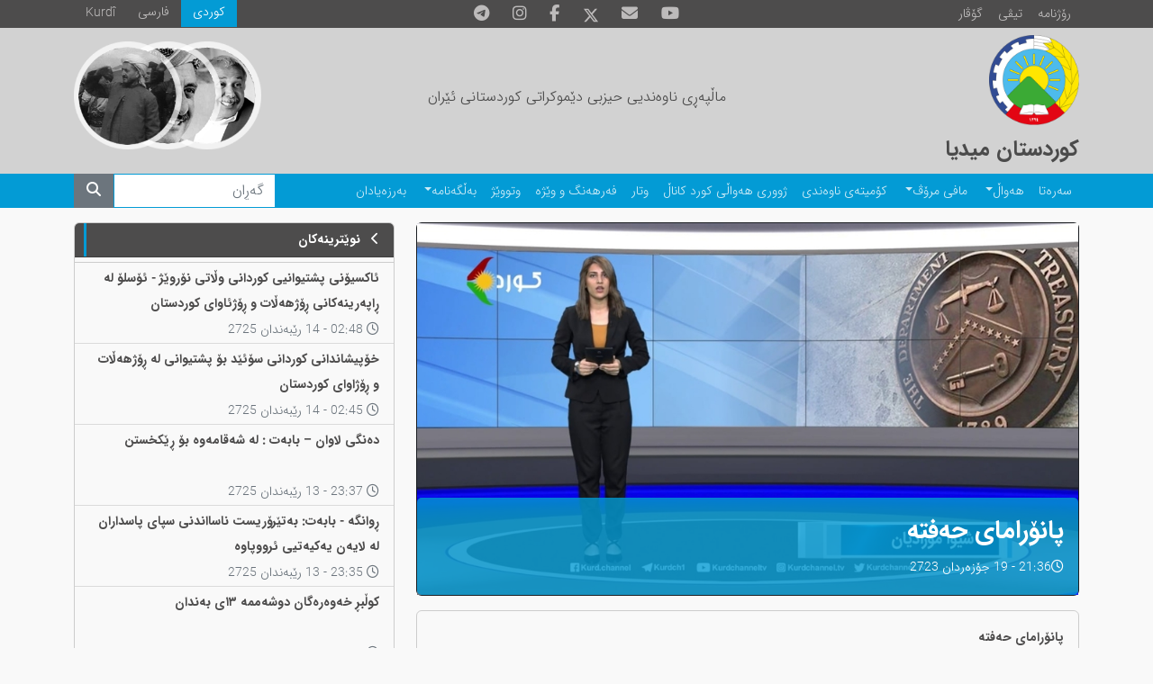

--- FILE ---
content_type: text/html; charset=utf-8
request_url: https://kurdistanmedia.com/so/news/2023/06/100
body_size: 6348
content:
<!DOCTYPE html>
<html lang="ku" dir="rtl">
<head>
    <title>&#x67E;&#x627;&#x646;&#x6C6;&#x631;&#x627;&#x645;&#x627;&#x6CC; &#x62D;&#x6D5;&#x641;&#x62A;&#x6D5;</title>
    <meta name="description"/>
    <meta name="keywords"/>
    
    
    
<link rel="image_src" href="https://kurdistanmedia.com/content/upload/1/news/61172_w600_h338.jpg">
<!-- Search Engine -->
<meta name="image" content="https://kurdistanmedia.com/content/upload/1/news/61172_w600_h338.jpg">
<!-- Schema.org for Google -->
<meta itemprop="name" content="پانۆرامای حەفتە">
<meta itemprop="description">
<meta itemprop="image" content="https://kurdistanmedia.com/content/upload/1/news/61172_w600_h338.jpg">
<!-- Twitter -->
<meta name="twitter:card" content="summary_large_image">
<meta name="twitter:title" content="پانۆرامای حەفتە">
    <meta name="twitter:site" content="@PDKI_Media">
    <meta name="twitter:creator" content="@PDKI_Media">
<meta name="twitter:image" content="https://kurdistanmedia.com/content/upload/1/news/61172_w600_h338.jpg">
<!-- Twitter - Article -->
<!-- Open Graph general (Facebook, Pinterest & Google+) -->
<meta name="og:title" content="پانۆرامای حەفتە">
<meta name="og:description" content="">
<meta name="og:image" content="https://kurdistanmedia.com/content/upload/1/news/61172_w600_h338.jpg">
<meta name="og:url" content="https://kurdistanmedia.com/so/news/2023/06/100">
    <meta name="og:site_name" content="Kurdistanmedia (kurdistanmedia.com)">
<meta name="og:locale" content="ku">

<meta name="og:type" content="article">
<!-- Open Graph - Article -->
        <meta name="article:tag" content="هەواڵ">
        <meta name="article:tag" content="کوردستان میدیا">
        <meta name="article:tag" content="بەرنامەکانی کورد کاناڵ">
        <meta name="article:tag" content="ئیسلایدێر">

<meta name="article:published_time" content="6/9/2023 9:36:56 PM">

<meta name="article:modified_time" content="6/9/2023 9:36:56 PM">


    <meta name="viewport" content="width=device-width, initial-scale=1, shrink-to-fit=no">
    <link href="/content/upload/1/news/pdki-logo-original1_w16_h16.png" rel="icon" sizes="16x16" type="image/png" />
    <link href="/content/upload/1/news/pdki-logo-original1_w32_h32.png" rel="icon" sizes="32x32" type="image/png" />
    <link href="/content/upload/1/news/pdki-logo-original1_w152_h152.png" rel="icon" sizes="152x152" type="image/png" />

        <link href="/Themes/KurdistanMedia/libs/bootstrap/css/bootstrap.rtl.min.css" rel="stylesheet"/>
        <link href="/Themes/KurdistanMedia/libs/glightbox/css/glightbox.rtl.min.css" rel="stylesheet"/>

    
        <link href="/Themes/KurdistanMedia/Styles/style.css?v=2" rel="stylesheet"/>
    

    <link href="/Themes/KurdistanMedia/Styles/fontawesome-all.min.css?v=1" rel="stylesheet"/>

    <!-- Global site tag (gtag.js) - Google Analytics -->
<script async src="https://www.googletagmanager.com/gtag/js?id=UA-119542498-1"></script>
<script>
  window.dataLayer = window.dataLayer || [];
  function gtag(){dataLayer.push(arguments);}
  gtag('js', new Date());

  gtag('config', 'UA-119542498-1');
</script>

<link href="https://kurdistanmedia.com/so/news/2023/06/100" rel="canonical"></link>
</head>
<body>

<header>

    



<div class="container-fluid header">
    <div class="container content-data">
        <div class="row">
            <div class="col-12 col-sm-5 col-lg-4 extra-btn">
                <div class="btn-group">
                    <a class="btn btn-sm btn-primary rounded-0 text-white" href="/so/news_letter?Category=رۆژنامە">رۆژنامە</a>
                    <a class="btn btn-sm btn-primary rounded-0 text-white" href="https://kurdch.tv/?page_id=216">تیڤی</a>
                    <a class="btn btn-sm btn-primary rounded-0 text-white" href="/so/news_letter?Category=گۆڤار">گۆڤار</a>
                </div>
            </div>
            <div class="col-12 col-lg-4 d-none d-lg-flex">
                <nav class="nav social-links mx-auto">
                    <a class="nav-link" href="https://t.me/PDKI_Media">
                        <div class="social-icon telegram"><i class="fab fa-telegram-plane"></i></div>
                    </a>
                    <a class="nav-link" href="https://instagram.com/pdkii">
                        <div class="social-icon instagram"><i class="fab fa-instagram"></i></div>
                    </a>
                    <a class="nav-link" href="https://www.facebook.com/kurdistanmedia1945/">
                        <div class="social-icon facebook"><i class="fab fa-facebook-f"></i></div>
                    </a>
                    <a class="nav-link" href="https://x.com/PDKIkurdish">
                        <svg xmlns="http://www.w3.org/2000/svg" height="18" viewBox="0 0 512 512"><!--!Font Awesome Free 6.7.2 by @fontawesome - https://fontawesome.com License - https://fontawesome.com/license/free Copyright 2025 Fonticons, Inc.--><path d="M389.2 48h70.6L305.6 224.2 487 464H345L233.7 318.6 106.5 464H35.8L200.7 275.5 26.8 48H172.4L272.9 180.9 389.2 48zM364.4 421.8h39.1L151.1 88h-42L364.4 421.8z" fill="#bdbbbb"></path></svg>
                    </a>
                    <a class="nav-link" href="/cdn-cgi/l/email-protection#dfb6b1b9b09fb4aaadbbb6acabbeb1b2babbb6bef1bcb0b2">
                        <div class="social-icon envelope"><i class="fas fa-envelope"></i></div>
                    </a>
                    <a class="nav-link" href="https://www.youtube.com/@KurdchannelTV">
                        <div class="social-icon youtube"><i class="fab fa-youtube"></i></div>
                    </a>
                </nav>
            </div>
            <div class="col-12 col-sm-7 col-lg-4 language ltr-format">
                <nav class="nav">
                    <a class="nav-link latin" href="/ku/">Kurdî</a>
                    <a class="nav-link" href="/fa/">فارسی</a>
                    <a class="nav-link active" href="/so/">كوردی</a>
                </nav>
            </div>
        </div>
    </div>
</div>
<style>
    header .header .nav-link:hover svg path{
        fill: #039bd5
    }
</style>    
    



<div class="container-fluid header-image">
    <div class="container">
        <div class="row">
            <a href="/" class="col-12 col-lg-4 mt-2">
                <img src="/Themes/KurdistanMedia/Images/kurdistanmedia-logo.png" class="mainlogo" />
                <h4 class="header-title mt-2"><strong>کوردستان میدیا</strong></h4>
            </a>
            <div class="col-12 col-lg-4 d-grid align-items-center fw-bold text-center">
                <h6 class="header-subtitle">ماڵپەڕی ناوەندیی حیزبی دێموکراتی کوردستانی ئێران</h6>
            </div>
            <div class="col-12 col-lg-4 inline-images">
                <img src="/Themes/KurdistanMedia/Images/DrSh.png" width="120" title="ژیاننامە"
                    onclick="location.href = '/so/پوختهیهک-له-ژیانی-دوکتور-محهممهد-سادق-شهرهفکهندی';" />
                <img src="/Themes/KurdistanMedia/Images/DrQ.png" width="120" title="ژیاننامە"
                    onclick="location.href = '/so/بهشێک-له-ژیانی-پڕ-بهرههمی-دوکتور-قاسملوو';" />
                <img src="/Themes/KurdistanMedia/Images/Peshwa.png" width="120" title="ژیاننامە"
                    onclick="location.href = '/so/پوختهیهک-له-ژیانی-پڕبهرههمی-پێشهوا-قازی-محهممهد';" />
            </div>
        </div>
    </div>
</div>    
    



<div class="container-fluid main-menu">
    <div class="container content-data">
        <nav class="navbar navbar-expand-lg navbar-dark p-0 py-2 py-lg-0">
            <button class="navbar-toggler" type="button" data-bs-toggle="collapse" data-bs-target="#main-menu"
                aria-controls="main-menu" aria-expanded="false" aria-label="Toggle navigation">
                <span class="navbar-toggler-icon"></span>
            </button>
            <div class="collapse navbar-collapse" id="main-menu">
                <ul class="navbar-nav me-auto mt-2 mt-lg-0 p-0">
                    <li class="nav-item">
                        <a class="nav-link" href="/so/">سەرەتا</a>
                    </li>
                    <li class="nav-item dropdown">
                        <a class="nav-link dropdown-toggle" href="/so/news" data-bs-toggle="dropdown" aria-haspopup="true"
                            aria-expanded="false" id="menu_news">هەواڵ</a>
                        <ul class="dropdown-menu" aria-labelledby="menu_news">
                            <li><a class="dropdown-item" href="/so/news?Category=هەواڵی حیزبی">حیزبی</a></li>
                            <li><a class="dropdown-item" href="/so/news?Category=تەشکیلاتی دەرەوە">تەشکیلاتی دەرەوە</a>
                            </li>
                            <li><a class="dropdown-item" href="/so/news?Category=هەواڵی کوردستانی">کوردستانی</a></li>
                            <li><a class="dropdown-item" href="/so/news?Category=هەواڵی گشتی">گشتی</a></li>
                        </ul>
                    </li>
                    <li class="nav-item dropdown">
                        <a class="nav-link dropdown-toggle" href="/so/news?Category=مافی مرۆڤ" data-bs-toggle="dropdown"
                            aria-haspopup="true" aria-expanded="false" id="menu_humanrights">مافی مرۆڤ</a>
                        <ul class="dropdown-menu" aria-labelledby="menu_humanrights">
                            <li><a class="dropdown-item" href="/so/news?Category=مافی مرۆڤ">هەواڵ</a></li>
                            <li><a class="dropdown-item" href="/so/news?Category=ئاماری مافی مرۆڤ">ئامار</a></li>
                        </ul>
                    </li>
                    <li class="nav-item">
                        <a class="nav-link" href="/so/news?Category=کۆمیتەی ناوەندی">کۆمیتەی ناوەندی</a>
                    </li>
                    <li class="nav-item">
                        <a class="nav-link" href="/so/news?Category=ژووری هەواڵی کورد کاناڵ">ژووری هەواڵی کورد کاناڵ</a>
                    </li>
                    <li class="nav-item">
                        <a class="nav-link" href="/so/news?Category=وتار">وتار</a>
                    </li>
                    <li class="nav-item">
                        <a class="nav-link" href="/so/news?Category=فەرهەنگ و وێژە">فەرهەنگ و وێژە</a>
                    </li>
                    <li class="nav-item">
                        <a class="nav-link" href="/so/news?Category=وتووێژ">وتووێژ</a>
                    </li>
                    <li class="nav-item dropdown">
                        <a class="nav-link dropdown-toggle" href="/so/بەڵگەنامە" data-bs-toggle="dropdown"
                            aria-haspopup="true" aria-expanded="false" id="menu_document">بەڵگەنامە</a>
                        <ul class="dropdown-menu" aria-labelledby="menu_document">
                            <li><a class="dropdown-item" href="/so/news?Category=راگەیەندراوەکان">راگەیەندراوەکان</a>
                            </li>
                            <li><a class="dropdown-item" href="/so/news?Category=بەڵگەکان کۆنگرە">بەڵگەکانی کۆنگرە</a>
                            </li>
                        </ul>
                    </li>
                    <li class="nav-item">
                        <a class="nav-link" href="/so/memorial">بەرزەیادان</a>
                    </li>
                </ul>
                <form class="form-inline d-flex my-2 my-lg-0 search-form d-lg-none d-xl-flex" role="search" method="GET"
                    action="/so/search">
                    <input class="form-control mr-sm-2" type="search" id="Term" name="Term" placeholder="گەڕان"
                        aria-label="Search">
                    <button class="btn btn-secondary" type="submit"><i class="fas fa-search"></i></button>
                </form>
            </div>
        </nav>
    </div>
</div>    
</header>
<content>
    <div class="container mrcms-content">

    


    
        <div class="row">
    <div class="col-sm-8">
<article>
    <div class="card bg-dark text-white my-3">
<img alt="" class="w-100 img-fluid" loading="lazy" src="/content/upload/1/news/61172_w920.jpg" title="" />        <div class="card-img-overlay text-white">
            <h3 class="card-title">
                <strong>پانۆرامای حەفتە</strong>
            </h3>
            <p class="card-text article-time">
                <i class="far fa-clock"></i>21:36 - 19 &#x62C;&#x6C6;&#x632;&#x6D5;&#x631;&#x62F;&#x627;&#x646; 2723
            </p>
        </div>
    </div>
    <div class="card">
        <div class="card-body overflow-hidden">
            <div class="card-text">
                <p><strong>پانۆرامای حەفتە</strong></p>

<p><iframe allow="accelerometer; autoplay; clipboard-write; encrypted-media; gyroscope; picture-in-picture; web-share" allowfullscreen="" frameborder="0" height="315" src="https://www.youtube.com/embed/Hxs_9O0kfQk" title="YouTube video player" width="560"></iframe></p>


            </div>
            <div class="card-footer ltr-format mt-5">
                <div class="btn-group" role="group" aria-label="Basic example">
                    <button type="button" onclick="SocialShare('http://www.facebook.com/sharer.php?u=https://kurdistanmedia.com/so/news/2023/06/100')" class="rounded-0 btn btn-social-icon btn-facebook text-white">
                        <i class="fab fa-facebook-f"></i>
                    </button>
                    <button type="button" onclick="SocialShare('https://plus.google.com/share?url=https://kurdistanmedia.com/so/news/2023/06/100')" class="rounded-0 btn btn-social-icon btn-google text-white">
                        <i class="fab fa-google"></i>
                    </button>
                    <button type="button" onclick="SocialShare('https://twitter.com/intent/tweet?url=https://kurdistanmedia.com/so/news/2023/06/100&hashtags=&text=&#x67E;&#x627;&#x646;&#x6C6;&#x631;&#x627;&#x645;&#x627;&#x6CC; &#x62D;&#x6D5;&#x641;&#x62A;&#x6D5;&original_referer=https://kurdistanmedia.com/so/news/2023/06/100')" class="rounded-0 btn btn-social-icon btn-twitter text-white">
                        <i class="fab fa-twitter"></i>
                    </button>
                    <button type="button" onclick="SocialShare('mailto:?Subject=&#x67E;&#x627;&#x646;&#x6C6;&#x631;&#x627;&#x645;&#x627;&#x6CC; &#x62D;&#x6D5;&#x641;&#x62A;&#x6D5;&Body=https://kurdistanmedia.com/so/news/2023/06/100')" class="rounded-0 btn btn-social-icon btn-mail text-white">
                        <i class="fas fa-envelope"></i>
                    </button>
                </div>
            </div>
        </div>
    </div>
</article></div>
    <div class="col-sm-4">

    

    <div class="card text-white mt-3 latest-news side">
        <a href="/so/news">
            <div class="card-header widget-header">
                <strong>
                        <i class="fas fa-chevron-left me-2"></i>
                    &#x646;&#x648;&#x6CE;&#x62A;&#x631;&#x6CC;&#x646;&#x6D5;&#x6A9;&#x627;&#x646;
                </strong>
            </div>
        </a>
        <ul class="list-group text-dark list-group-flush p-0">
                <li class="list-group-item py-1">
                    <a class="article-link" href="/so/news/2026/02/56">
                        <p class="mb-0">
                            <strong>
                                &#x626;&#x627;&#x6A9;&#x633;&#x6CC;&#x6C6;&#x646;&#x6CC; &#x67E;&#x634;&#x62A;&#x6CC;&#x648;&#x627;&#x646;&#x6CC;&#x6CC; &#x6A9;&#x648;&#x631;&#x62F;&#x627;&#x646;&#x6CC; &#x648;&#x6B5;&#x627;&#x62A;&#x6CC; &#x646;&#x6C6;&#x631;&#x648;&#x6CE;&#x698; - &#x626;&#x6C6;&#x633;&#x644;&#x6C6; &#x644;&#x6D5; &#x695;&#x627;&#x67E;&#x6D5;&#x631;&#x6CC;&#x646;&#x6D5;&#x6A9;&#x627;&#x646;&#x6CC; &#x695;&#x6C6;&#x698;&#x647;&#x6D5;&#x6B5;&#x627;&#x62A; &#x648; &#x695;&#x6C6;&#x698;&#x626;&#x627;&#x648;&#x627;&#x6CC; &#x6A9;&#x648;&#x631;&#x62F;&#x633;&#x62A;&#x627;&#x646;
                            </strong>
                        </p>
                        <span class="text-muted">
                            <i class="far fa-clock"></i> 02:48 - 14 &#x631;&#x6CE;&#x628;&#x6D5;&#x646;&#x62F;&#x627;&#x646; 2725
                        </span>
                    </a>
                </li>
                <li class="list-group-item py-1">
                    <a class="article-link" href="/so/news/2026/02/55">
                        <p class="mb-0">
                            <strong>
                                &#x62E;&#x6C6;&#x67E;&#x6CC;&#x634;&#x627;&#x646;&#x62F;&#x627;&#x646;&#x6CC; &#x6A9;&#x648;&#x631;&#x62F;&#x627;&#x646;&#x6CC; &#x633;&#x6C6;&#x626;&#x6CE;&#x62F; &#x628;&#x6C6; &#x67E;&#x634;&#x62A;&#x6CC;&#x648;&#x627;&#x646;&#x6CC; &#x644;&#x6D5; &#x695;&#x6C6;&#x698;&#x647;&#x6D5;&#x6B5;&#x627;&#x62A; &#x648; &#x695;&#x6C6;&#x698;&#x627;&#x648;&#x627;&#x6CC; &#x6A9;&#x648;&#x631;&#x62F;&#x633;&#x62A;&#x627;&#x646;
                            </strong>
                        </p>
                        <span class="text-muted">
                            <i class="far fa-clock"></i> 02:45 - 14 &#x631;&#x6CE;&#x628;&#x6D5;&#x646;&#x62F;&#x627;&#x646; 2725
                        </span>
                    </a>
                </li>
                <li class="list-group-item py-1">
                    <a class="article-link" href="/so/news/2026/02/54">
                        <p class="mb-0">
                            <strong>
                                &#x62F;&#x6D5;&#x646;&#x6AF;&#x6CC; &#x644;&#x627;&#x648;&#x627;&#x646; &#x2013; &#x628;&#x627;&#x628;&#x6D5;&#x62A; : &#x644;&#x6D5; &#x634;&#x6D5;&#x642;&#x627;&#x645;&#x6D5;&#x648;&#x6D5; &#x628;&#x6C6; &#x695;&#x6CE;&#x6A9;&#x62E;&#x633;&#x62A;&#x646;
                            </strong>
                        </p>
                        <span class="text-muted">
                            <i class="far fa-clock"></i> 23:37 - 13 &#x631;&#x6CE;&#x628;&#x6D5;&#x646;&#x62F;&#x627;&#x646; 2725
                        </span>
                    </a>
                </li>
                <li class="list-group-item py-1">
                    <a class="article-link" href="/so/news/2026/02/53">
                        <p class="mb-0">
                            <strong>
                                &#x695;&#x648;&#x627;&#x646;&#x6AF;&#x6D5; - &#x628;&#x627;&#x628;&#x6D5;&#x62A;: &#x628;&#x6D5;&#x62A;&#x6CE;&#x631;&#x6C6;&#x631;&#x6CC;&#x633;&#x62A; &#x646;&#x627;&#x633;&#x627;&#x627;&#x646;&#x62F;&#x646;&#x6CC; &#x633;&#x67E;&#x627;&#x6CC; &#x67E;&#x627;&#x633;&#x62F;&#x627;&#x631;&#x627;&#x646; &#x644;&#x6D5; &#x644;&#x627;&#x6CC;&#x6D5;&#x646; &#x6CC;&#x6D5;&#x6A9;&#x6CC;&#x6D5;&#x62A;&#x6CC;&#x6CC; &#x626;&#x631;&#x648;&#x648;&#x67E;&#x627;&#x648;&#x6D5;
                            </strong>
                        </p>
                        <span class="text-muted">
                            <i class="far fa-clock"></i> 23:35 - 13 &#x631;&#x6CE;&#x628;&#x6D5;&#x646;&#x62F;&#x627;&#x646; 2725
                        </span>
                    </a>
                </li>
                <li class="list-group-item py-1">
                    <a class="article-link" href="/so/news/2026/02/52">
                        <p class="mb-0">
                            <strong>
                                &#x6A9;&#x648;&#x6B5;&#x628;&#x695; &#x62E;&#x6D5;&#x648;&#x6D5;&#x631;&#x6D5;&#x6AF;&#x627;&#x646; &#x62F;&#x648;&#x634;&#x6D5;&#x645;&#x645;&#x6D5; &#x661;&#x663;&#x6CC; &#x628;&#x6D5;&#x646;&#x62F;&#x627;&#x646;
                            </strong>
                        </p>
                        <span class="text-muted">
                            <i class="far fa-clock"></i> 22:34 - 13 &#x631;&#x6CE;&#x628;&#x6D5;&#x646;&#x62F;&#x627;&#x646; 2725
                        </span>
                    </a>
                </li>
                <li class="list-group-item py-1">
                    <a class="article-link" href="/so/news/2026/02/51">
                        <p class="mb-0">
                            <strong>
                                &#x67E;&#x627;&#x646;&#x6C6;&#x631;&#x627;&#x645;&#x627;&#x6CC; &#x62E;&#x6C6;&#x67E;&#x6CE;&#x634;&#x627;&#x646;&#x62F;&#x627;&#x646;&#x6CC; &#x6A9;&#x648;&#x631;&#x62F;&#x627;&#x646;&#x6CC; &#x62F;&#x6D5;&#x631;&#x6D5;&#x648;&#x6D5;&#x6CC; &#x648;&#x6B5;&#x627;&#x62A; &#x628;&#x6C6; &#x67E;&#x627;&#x6B5;&#x67E;&#x634;&#x62A;&#x6CC;&#x6CC; &#x644;&#x6D5; &#x695;&#x6C6;&#x698;&#x647;&#x6D5;&#x6B5;&#x627;&#x62A; &#x648; &#x695;&#x6C6;&#x698;&#x627;&#x648;&#x627;&#x6CC; &#x6A9;&#x648;&#x631;&#x62F;&#x633;&#x62A;&#x627;&#x646;
                            </strong>
                        </p>
                        <span class="text-muted">
                            <i class="far fa-clock"></i> 22:20 - 13 &#x631;&#x6CE;&#x628;&#x6D5;&#x646;&#x62F;&#x627;&#x646; 2725
                        </span>
                    </a>
                </li>
        </ul>
    </div>
    
    

    <div class="card text-white mt-3 opinion-list">
            <a href="/so/news?Category=&#x648;&#x62A;&#x627;&#x631;">
                <div class="card-header widget-header">
                    <strong>
                            <i class="fas fa-chevron-left me-2"></i>
                        &#x648;&#x62A;&#x627;&#x631;
                    </strong>
                </div>
            </a>
        <div class="card-body p-2">
            <div class="row g-3">
                    <div class="col-12 article-list">
                        <div class="card item border-0 text-dark">
                            <a class="article-link" href="/so/news/2026/02/47">
                                <div class="row">
                                    <div class="col-5 col-md-4 pl-0 mt-2">
                                        <img alt="/content/upload/1/authors/&#x62E;&#x627;&#x644;&#x6CC;&#x62F;-&#x642;&#x627;&#x62F;&#x631;&#x6CC;.jpg" class="card-img-top article-image w-100 rounded-circle" loading="lazy" src="/content/upload/1/authors/&#x62E;&#x627;&#x644;&#x6CC;&#x62F;-&#x642;&#x627;&#x62F;&#x631;&#x6CC;.jpg" title="" />
                                    </div>
                                    <div class="col-7 col-md-8 py-2">
                                            <div class="card-title">
                                                <strong>&#x633;&#x627;&#x6CC;&#x628;&#x6CE;&#x631; &#x648; &#x634;&#x6D5;&#x695;&#x6CC; &#x62F;&#x6D5;&#x631;&#x648;&#x648;&#x646;&#x6CC;: &#x6A9;&#x6C6;&#x646;&#x62A;&#x631;&#x6C6;&#x6B5;&#x6CC; &#x647;&#x6D5;&#x633;&#x62A; &#x648; &#x646;&#x627;&#x633;&#x646;&#x627;&#x645;&#x6D5; &#x644;&#x6D5;&#x633;&#x6D5;&#x631; &#x646;&#x6D5;&#x62A;&#x6D5;&#x648;&#x6D5;&#x6CC; &#x6A9;&#x648;&#x631;&#x62F;</strong>
                                            </div>
                                        <p class="px-2 m-0 text-left">
                                            <strong class="text-muted">
                                                &#x62E;&#x627;&#x644;&#x6CC;&#x62F; &#x642;&#x627;&#x62F;&#x631;&#x6CC;
                                            </strong>
                                        </p>
                                        <p class="text-muted m-0 px-2 text-left">

                                            <i class="far fa-clock"></i> 19:19 - 13 &#x631;&#x6CE;&#x628;&#x6D5;&#x646;&#x62F;&#x627;&#x646; 2725
                                        </p>
                                    </div>
                                </div>
                            </a>
                        </div>
                    </div>
                    <div class="col-12 article-list">
                        <div class="card item border-0 text-dark">
                            <a class="article-link" href="/so/news/2026/02/34">
                                <div class="row">
                                    <div class="col-5 col-md-4 pl-0 mt-2">
                                        <img alt="/content/upload/1/authors/&#x641;&#x6D5;&#x62A;&#x627;&#x62D;-&#x695;&#x6D5;&#x633;&#x648;&#x648;&#x6B5;&#x6CC;.jpg" class="card-img-top article-image w-100 rounded-circle" loading="lazy" src="/content/upload/1/authors/&#x641;&#x6D5;&#x62A;&#x627;&#x62D;-&#x695;&#x6D5;&#x633;&#x648;&#x648;&#x6B5;&#x6CC;.jpg" title="" />
                                    </div>
                                    <div class="col-7 col-md-8 py-2">
                                            <div class="card-title">
                                                <strong>&#x647;&#x6CC;&#x686; &#x647;&#x6CE;&#x632;&#x6CE;&#x6A9; &#x646;&#x627;&#x62A;&#x648;&#x627;&#x646;&#x6CE;&#x62A; &#x62F;&#x6D5;&#x646;&#x6AF;&#x6CC; &#x626;&#x627;&#x632;&#x627;&#x62F;&#x6CC;&#x62E;&#x648;&#x627;&#x632;&#x6CC; &#x6A9;&#x67E; &#x628;&#x6A9;&#x627;&#x62A;</strong>
                                            </div>
                                        <p class="px-2 m-0 text-left">
                                            <strong class="text-muted">
                                                &#x641;&#x6D5;&#x62A;&#x627;&#x62D; &#x695;&#x6D5;&#x633;&#x648;&#x648;&#x6B5;&#x6CC;
                                            </strong>
                                        </p>
                                        <p class="text-muted m-0 px-2 text-left">

                                            <i class="far fa-clock"></i> 11:51 - 13 &#x631;&#x6CE;&#x628;&#x6D5;&#x646;&#x62F;&#x627;&#x646; 2725
                                        </p>
                                    </div>
                                </div>
                            </a>
                        </div>
                    </div>
                    <div class="col-12 article-list">
                        <div class="card item border-0 text-dark">
                            <a class="article-link" href="/so/news/2026/02/28">
                                <div class="row">
                                    <div class="col-5 col-md-4 pl-0 mt-2">
                                        <img alt="/content/upload/1/authors/&#x62D;&#x6D5;&#x633;&#x6D5;&#x646;-&#x642;&#x627;&#x631;&#x6D5;&#x645;&#x627;&#x646;&#x6CC;.jpg" class="card-img-top article-image w-100 rounded-circle" loading="lazy" src="/content/upload/1/authors/&#x62D;&#x6D5;&#x633;&#x6D5;&#x646;-&#x642;&#x627;&#x631;&#x6D5;&#x645;&#x627;&#x646;&#x6CC;.jpg" title="" />
                                    </div>
                                    <div class="col-7 col-md-8 py-2">
                                            <div class="card-title">
                                                <strong>&#x646;&#x627;&#x633;&#x6CC;&#x6C6;&#x646;&#x627;&#x644;&#x6CC;&#x632;&#x645;&#x6CC; &#x6A9;&#x648;&#x631;&#x62F;&#x6CC; &#x644;&#x6D5; &#x626;&#x6D5;&#x648;&#x62F;&#x6CC;&#x648;&#x6CC; &#x628;&#x631;&#x627;&#x6CC;&#x6D5;&#x62A;&#x6CC;&#x6CC; &#x6AF;&#x6D5;&#x644;&#x627;&#x646;</strong>
                                            </div>
                                        <p class="px-2 m-0 text-left">
                                            <strong class="text-muted">
                                                &#x62D;&#x6D5;&#x633;&#x6D5;&#x646; &#x642;&#x627;&#x631;&#x6D5;&#x645;&#x627;&#x646;&#x6CC;
                                            </strong>
                                        </p>
                                        <p class="text-muted m-0 px-2 text-left">

                                            <i class="far fa-clock"></i> 10:32 - 13 &#x631;&#x6CE;&#x628;&#x6D5;&#x646;&#x62F;&#x627;&#x646; 2725
                                        </p>
                                    </div>
                                </div>
                            </a>
                        </div>
                    </div>
            </div>
        </div>
    </div>
    
    </div>
</div>



    </div>
</content>

<footer class="page-footer font-small stylish-color-dark pt-4 mt-4 content-data">

    



 <!--Footer Links-->
 <div class="container text-center text-md-right pb-3 mt-3">
    <div class="row">

        <!--First column-->
        <div class="col-md-4">
            <h5 class="text-uppercase mb-4 mt-3 font-weight-bold">ماڵپەڕی ناوەندیی حیزبی دێموکرات</h5>
            <p>
                ماڵپەڕی ناوەندیی حیزبی دێموکراتی کوردستانی ئێران
            </p>
            <img src="/Themes/KurdistanMedia/Images/kurdistanmedia-logo.png?v=1" width="100" alt="کوردستان میدیا">
        </div>
        <!--/.First column-->

        <hr class="clearfix w-100 d-md-none">

        <!--Second column-->
        <div class="col-md-2 mx-auto">
            <h5 class="text-uppercase mb-4 mt-3 font-weight-bold">بەشەکان</h5>
            <ul class="list-unstyled px-0">
                <li>
                    <a href="/so/news?Category=مافی مرۆڤ">مافی مرۆڤ</a>
                </li>
                <li>
                    <a href="/so/news?Category=ناوەندی بەڕێوەبەریی حیزب">ناوەندی بەڕێوەبەریی حیزب</a>
                </li>
                <li>
                    <a href="/so/news?Category=ژووری هەواڵی کورد کاناڵ">ژووری هەواڵی کورد کاناڵ</a>
                </li>
                <li>
                    <a href="/so/news?Category=وتار">وتار</a>
                </li>
                <li>
                    <a href="/so/news?Category=فەرهەنگ و وێژە">فەرهەنگ و وێژە</a>
                </li>
            </ul>
        </div>
        <!--/.Second column-->

        <hr class="clearfix w-100 d-md-none">

        <!--Third column-->
        <div class="col-md-2 mx-auto">
            <h5 class="text-uppercase mb-4 mt-3 font-weight-bold">بەشەکان</h5>
            <ul class="list-unstyled px-0">
                <li>
                    <a href="/so/news?Category=وتووێژ">وتووێژ</a>
                </li>
                <li>
                    <a href="/so/news?Category=بەڵگەنامە">بەڵگەنامە</a>
                </li>
                <li>
                    <a href="/so/news_letter?Category=گۆڤار">گۆڤار</a>
                </li>
                <li>
                    <a href="/so/news?Category=بەرنامەکانی کورد کاناڵ">بەرنامەکانی کورد کاناڵ</a>
                </li>
            </ul>
        </div>
        <!--/.Third column-->

        <hr class="clearfix w-100 d-md-none">

        <!--Fourth column-->
        <div class="col-md-2 mx-auto">
            <h5 class="text-uppercase mb-4 mt-3 font-weight-bold">خزمەتگوزارییەکان</h5>
            <ul class="list-unstyled px-0">
                <li>
                    <a href="/so/ناردنی-هەواڵ-بۆ-کوردستان-میدیا">ناردنی هەواڵ بۆ کوردستان میدیا</a>
                </li>
                <li>
                    <a href="/so/contact-us">پەیوەندیی</a>
                </li>
                <li>
                    <a href="/so/news?Category=ئەرشیفی کوردستان و کورد">ئارشیو کوردستان و کورد</a>
                </li>
            </ul>
        </div>
        <!--/.Fourth column-->
    </div>
</div>
<!--/.Footer Links-->
<!--Copyright-->
<div class="footer-copyright py-3 text-center">
    © <script data-cfasync="false" src="/cdn-cgi/scripts/5c5dd728/cloudflare-static/email-decode.min.js"></script><script>document.write(new Date().getFullYear())</script> Copyright:
    <a href="http://www.kurdistanmedia.com/"> kurdistanmedia.com </a>
</div>
<!--/.Copyright-->    
</footer>



<script src="/Themes/KurdistanMedia/Scripts/jquery-3.6.0.min.js"></script>
<script src="/Themes/KurdistanMedia/libs/bootstrap/js/bootstrap.bundle.min.js"></script>
<script src="/Themes/KurdistanMedia/libs/jquery-validation/jquery.validate.min.js"></script>
<script src="/Themes/KurdistanMedia/Scripts/jquery.validate.unobtrusive.min.js"></script>
<script src="/Themes/KurdistanMedia/libs/glightbox/js/glightbox.min.js"></script>
<script src="/Themes/KurdistanMedia/Scripts/script.js"></script>


<script defer src="https://static.cloudflareinsights.com/beacon.min.js/vcd15cbe7772f49c399c6a5babf22c1241717689176015" integrity="sha512-ZpsOmlRQV6y907TI0dKBHq9Md29nnaEIPlkf84rnaERnq6zvWvPUqr2ft8M1aS28oN72PdrCzSjY4U6VaAw1EQ==" data-cf-beacon='{"version":"2024.11.0","token":"c504cbb179864c9b94cf8b2b41bda2a9","r":1,"server_timing":{"name":{"cfCacheStatus":true,"cfEdge":true,"cfExtPri":true,"cfL4":true,"cfOrigin":true,"cfSpeedBrain":true},"location_startswith":null}}' crossorigin="anonymous"></script>
</body>
</html>